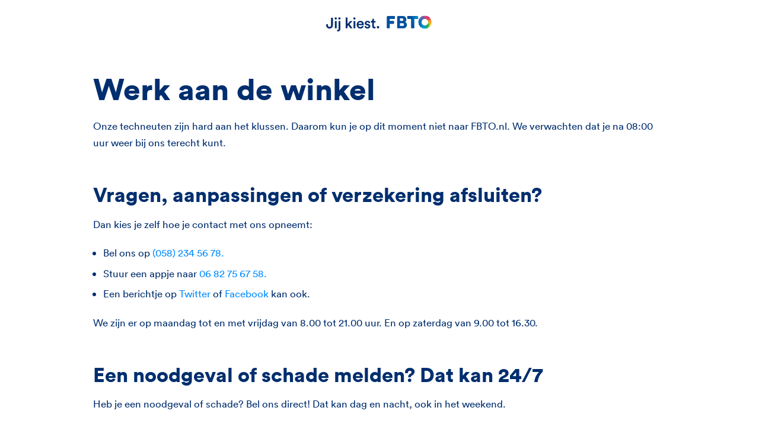

--- FILE ---
content_type: text/html
request_url: https://www.fbto.nl/zorgverzekering/vergoeding/2023/tandzorg-tot-18-jaar
body_size: 4830
content:
<!DOCTYPE html>
<html xmlns="http://www.w3.org/1999/xhtml" lang="nl">

<head>
    <title>Onderhoud - FBTO</title>
    <meta charset="utf-8">
    <link rel="shortcut icon" type="assets/image/x-icon" href="assets/images/favicon.ico">
    <meta http-equiv="X-UA-Compatible" content="IE=edge,chrome=1">
    <meta name="viewport" content="width=device-width, initial-scale=1.0, viewport-fit=cover">
    <meta name="format-detection" content="telephone=yes">
    <meta name="robots" content="NOINDEX, NOFOLLOW" />
    <link rel="stylesheet" type="text/css" href="assets/css/maintenance.css">
</head>

<body class="page-maintenance">
    <header class="site-header">
        <a class="site-header__logo" href="#" aria-label="FBTO.nl Homepagina">
            <img src="assets/images/FBTO-logo-liggend-2019.svg" alt="FBTO.nl" aria-hidden="true">
        </a>
    </header>
    <main role="main">
        <section class="strip-section strip-section--pageheader strip-section--compact container--fluid">
            <div class="row">
                <div class="col-xs-12 col-md-offset-1 col-md-10">
                    <div class="editor-content-block">
                        <div class="cms-content-wrapper">
                            <h1>Werk aan de winkel</h1>
                            <p>Onze techneuten zijn hard aan het klussen. Daarom kun je op dit moment niet naar FBTO.nl. We verwachten dat je na 08:00 uur weer bij ons terecht kunt.</p>
                            <h2>Vragen, aanpassingen of verzekering afsluiten?</h2>
                            <p>Dan kies je zelf hoe je contact met ons opneemt:</p>
                            <ul>
                                <li>Bel ons op <a href="tel:0582345678">(058) 234 56 78.</a></li>
                                <li>Stuur een appje naar <a href="https://wa.me/31682756758">06 82 75 67 58.</a></li>
                                <li>Een berichtje op <a href="https://twitter.com/fbto">Twitter</a> of <a href="https://www.facebook.com/FBTO">Facebook</a> kan ook.</li>
                            </ul>
                            <p>We zijn er op maandag tot en met vrijdag van 8.00 tot 21.00 uur. En op zaterdag van 9.00 tot 16.30.</p>
                            <h2>Een noodgeval of schade melden? Dat kan 24/7</h2>
                            <p>Heb je een noodgeval of schade? Bel ons direct! Dat kan dag en nacht, ook in het weekend.</p>
                            <ul>
                                <li>Bel voor <strong>noodgevallen</strong> de FBTO Alarmcentrale: <a href="tel:+31582345650">+31 58 234 56 50</a></li>
                                <li>App je <strong>schade</strong> naar: <a href="tel:+31682560397 ">06 82 56 03 97</a> of bel om schade te melden naar: <a href="tel:+31582345600">+31 58 234 56 00</a></li>
                            </ul>
                        </div>
                    </div>
                </div>
            </div>
        </section>
    </main>
    <footer role="contentinfo">
        <div class="footer__section-wrapper">
            <div class="footer__section">
                <ul class="footer__navigation-list footer__navigation-list--socials">
                    <li class="navigation-list__item"><a href="https://www.facebook.com/FBTO" aria-label="Ga naar het FBTO profiel op facebook.com"><i aria-hidden="true" class="icon icon-rf-facebook"></i></a></li>
                    <li class="navigation-list__item"><a href="https://twitter.com/fbto" aria-label="Ga naar het FBTO profiel op twitter.com"><i aria-hidden="true" class="icon icon-rf-twitter"></i></a></li>
                    <li class="navigation-list__item"><a href="https://www.youtube.com/user/jijkiestFBTO" aria-label="Ga naar het FBTO profiel op youtube.com"><i aria-hidden="true" class="icon icon-rf-youtube"></i></a></li>
                </ul>
            </div>
            <div class="footer__section">
                <ul class="footer__navigation-list footer__navigation-list--icons">
                    <li class="navigation-list__item">
                        <a href="https://www.thuiswinkel.org/leden/fbto/certificaat" target="_blank" aria-label="Ga naar het Thuiswinkelcertificaat van FBTO.nl">
                            <i aria-hidden="true" class="icon icon-rf-thuiswinkel"></i>
                        </a>
                    </li>
                    <li class="navigation-list__item">
                        <a href="https://www.wijzeringeldzaken.nl/verzekering/" target="_blank" aria-label="Ga naar Wijzer in Geldzaken.nl"><i aria-hidden="true" class="icon icon-rf-wijzer"></i></a>
                    </li>
                </ul>
                <ul class="footer__navigation-list">
                    <li class="navigation-list__item achmea-link">
                        <a href="https://www.achmea.nl" aria-label="Ga naar achmea.nl">FBTO is onderdeel van <i class="icon icon-rf-achmea" aria-hidden="true"></i></a>
                    </li>
                </ul>
            </div>
        </div>
    </footer>
</body>

</html>


--- FILE ---
content_type: text/css
request_url: https://www.fbto.nl/zorgverzekering/vergoeding/2023/assets/css/maintenance.css
body_size: 42727
content:
/* Circular Book */
@font-face {
  font-family: 'circular';
  src: url('../fonts/lineto-circular-book.woff2') format('woff2'), url('../fonts/lineto-circular-book.woff') format('woff');
  font-weight: 400;
  font-style: normal;
  font-display: swap;
}
/* Circular Book Italic */
@font-face {
  font-family: 'circular';
  src: url('../fonts/lineto-circular-bookitalic.woff2') format('woff2'), url('../fonts/lineto-circular-bookitalic.woff') format('woff');
  font-weight: 400;
  font-style: italic;
  font-display: swap;
}
/* Circular Medium */
@font-face {
  font-family: 'circular';
  src: url('../fonts/lineto-circular-medium.woff2') format('woff2'), url('../fonts/lineto-circular-medium.woff') format('woff');
  font-weight: 500;
  font-style: normal;
  font-display: swap;
}
/* Circular Medium Italic */
@font-face {
  font-family: 'circular';
  src: url('../fonts/lineto-circular-mediumitalic.woff2') format('woff2'), url('../fonts/lineto-circular-mediumitalic.woff') format('woff');
  font-weight: 500;
  font-style: italic;
  font-display: swap;
}
/* Circular Black */
@font-face {
  font-family: 'circular';
  src: url('../fonts/lineto-circular-black.woff2') format('woff2'), url('../fonts/lineto-circular-black.woff') format('woff');
  font-weight: 900;
  font-style: normal;
  font-display: swap;
}
@font-face {
  font-family: "fbto-icon-font";
  src: url('../fonts/fbto-icon-font.woff2?1557757689601') format('woff2'), url('../fonts/fbto-icon-font.woff?1557757689601') format('woff');
  font-weight: normal;
  font-style: normal;
}
.icon:before {
  display: inline-block;
  font-family: "fbto-icon-font";
  font-style: normal;
  font-weight: normal;
  line-height: 1;
  -webkit-font-smoothing: antialiased;
  -moz-osx-font-smoothing: grayscale;
}
.icon-arrow-down-circle:before {
  content: "\F001";
}
.icon-arrow-right-circle:before {
  content: "\F002";
}
.icon-cross-circle:before {
  content: "\F003";
}
.icon-plus-circle:before {
  content: "\F004";
}
.icon-minus-circle:before {
  content: "\F005";
}
.icon-check-circle:before {
  content: "\F006";
}
.icon-exclamation-circle:before {
  content: "\F007";
}
.icon-caravan:before {
  content: "\F008";
}
.icon-boat:before {
  content: "\F009";
}
.icon-check:before {
  content: "\F010";
}
.icon-arrow-left-circle:before {
  content: "\F011";
}
.icon-download-circle:before {
  content: "\F012";
}
.icon-arrow-down:before {
  content: "\F013";
}
.icon-arrow-up:before {
  content: "\F014";
}
.icon-arrow-left:before {
  content: "\F015";
}
.icon-arrow-right:before {
  content: "\F016";
}
.icon-calendar:before {
  content: "\F017";
}
.icon-exclamation:before {
  content: "\F018";
}
.icon-trash-circle:before {
  content: "\F019";
}
.icon-phone-circle:before {
  content: "\F020";
}
.icon-phone-circle-o:before {
  content: "\F021";
}
.icon-email-circle:before {
  content: "\F022";
}
.icon-email-circle-o:before {
  content: "\F023";
}
.icon-ambulance:before {
  content: "\F024";
}
.icon-car:before {
  content: "\F025";
}
.icon-motorbike:before {
  content: "\F026";
}
.icon-house:before {
  content: "\F027";
}
.icon-scale:before {
  content: "\F028";
}
.icon-man-falling:before {
  content: "\F029";
}
.icon-suitcase:before {
  content: "\F030";
}
.icon-chair:before {
  content: "\F031";
}
.icon-broken-window:before {
  content: "\F032";
}
.icon-trailer:before {
  content: "\F033";
}
.icon-candle:before {
  content: "\F034";
}
.icon-appletree:before {
  content: "\F035";
}
.icon-thumbs-up:before {
  content: "\F036";
}
.icon-star:before {
  content: "\F037";
}
.icon-print-circle:before {
  content: "\F038";
}
.icon-info-circle-o:before {
  content: "\F039";
}
.icon-car-circle-o:before {
  content: "\F040";
}
.icon-car-circle:before {
  content: "\F041";
}
.icon-caravan-circle-o:before {
  content: "\F042";
}
.icon-caravan-circle:before {
  content: "\F043";
}
.icon-transfer-circle-o:before {
  content: "\F044";
}
.icon-expand-circle:before {
  content: "\F045";
}
.icon-under-construction-circle:before {
  content: "\F046";
}
.icon-info-circle:before {
  content: "\F047";
}
.icon-facebook-messenger-circle:before {
  content: "\F048";
}
.icon-facebook-circle:before {
  content: "\F049";
}
.icon-whatsapp-circle:before {
  content: "\F050";
}
.icon-youtube-circle:before {
  content: "\F051";
}
.icon-twitter-circle:before {
  content: "\F052";
}
.icon-search:before {
  content: "\F053";
}
.icon-chat-circle:before {
  content: "\F054";
}
.icon-house-circle:before {
  content: "\F055";
}
.icon-clock-circle:before {
  content: "\F056";
}
.icon-mortar-circle-o:before {
  content: "\F057";
}
.icon-mortar-circle:before {
  content: "\F058";
}
.icon-medicine-kit-circle:before {
  content: "\F060";
}
.icon-medicine-kit-circle-o:before {
  content: "\F059";
}
.icon-heart-circle-o:before {
  content: "\F061";
}
.icon-heart-circle:before {
  content: "\F062";
}
.icon-woman-circle-o:before {
  content: "\F063";
}
.icon-woman-circle:before {
  content: "\F064";
}
.icon-family-circle-o:before {
  content: "\F065";
}
.icon-family-circle:before {
  content: "\F066";
}
.icon-person-slipping-circle-o:before {
  content: "\F067";
}
.icon-person-slipping-circle:before {
  content: "\F068";
}
.icon-muscle-circle-o:before {
  content: "\F069";
}
.icon-muscle-circle:before {
  content: "\F070";
}
.icon-tooth-circle-o:before {
  content: "\F071";
}
.icon-tooth-circle:before {
  content: "\F072";
}
.icon-tooth-broken-circle-o:before {
  content: "\F073";
}
.icon-tooth-broken-circle:before {
  content: "\F074";
}
.icon-scale-circle-o:before {
  content: "\F075";
}
.icon-scale-circle:before {
  content: "\F076";
}
.icon-foot-circle-o:before {
  content: "\F077";
}
.icon-foot-circle:before {
  content: "\F078";
}
.icon-broken-arm-circle-o:before {
  content: "\F079";
}
.icon-broken-arm-circle:before {
  content: "\F080";
}
.icon-medicine-circle-o:before {
  content: "\F081";
}
.icon-medicine-circle:before {
  content: "\F082";
}
.icon-calendar-thin:before {
  content: "\F083";
}
.icon-stars:before {
  content: "\F084";
}
.icon-youtube:before {
  content: "\F085";
}
.icon-circle:before {
  content: "\F086";
}
.icon-circle-o:before {
  content: "\F087";
}
.icon-settings:before {
  content: "\F088";
}
.icon-timeline:before {
  content: "\F089";
}
.icon-squares:before {
  content: "\F090";
}
.icon-cog:before {
  content: "\F091";
}
.icon-calendar-circle:before {
  content: "\F092";
}
.icon-pinpoint-circle:before {
  content: "\F093";
}
.icon-message-circle:before {
  content: "\F094";
}
.icon-lightning-circle:before {
  content: "\F095";
}
.icon-warning-circle:before {
  content: "\F096";
}
.icon-calendar-circle-o:before {
  content: "\F097";
}
.icon-pinpoint-circle-o:before {
  content: "\F098";
}
.icon-message-circle-o:before {
  content: "\F099";
}
.icon-lightning-circle-o:before {
  content: "\F100";
}
.icon-warning-circle-o:before {
  content: "\F101";
}
.icon-pinpoint:before {
  content: "\F102";
}
.icon-message:before {
  content: "\F103";
}
.icon-lightning:before {
  content: "\F104";
}
.icon-warning:before {
  content: "\F105";
}
.icon-euro-pay:before {
  content: "\F106";
}
.icon-loudspeaker:before {
  content: "\F107";
}
.icon-conversation-cloud:before {
  content: "\F108";
}
.icon-piggybank:before {
  content: "\F109";
}
.icon-exit-sign:before {
  content: "\F110";
}
.icon-download-circle-open:before {
  content: "\F111";
}
.icon-arrow-up-circle:before {
  content: "\F112";
}
.icon-open-lock:before {
  content: "\F113";
}
.icon-readspeaker-circle-o:before {
  content: "\F114";
}
.icon-google-plus-circle:before {
  content: "\F115";
}
.icon-surfly-circle:before {
  content: "\F116";
}
.icon-phone:before {
  content: "\F117";
}
.icon-headset:before {
  content: "\F118";
}
.icon-transfer-circle:before {
  content: "\F119";
}
.icon-document-circle:before {
  content: "\F120";
}
.icon-minimize:before {
  content: "\F121";
}
.icon-document:before {
  content: "\F122";
}
.icon-cross:before {
  content: "\F123";
}
.icon-rf-play:before {
  content: "\F124";
}
.icon-rf-arrow-right:before {
  content: "\F125";
}
.icon-rf-facebook:before {
  content: "\F126";
}
.icon-rf-twitter:before {
  content: "\F127";
}
.icon-rf-youtube:before {
  content: "\F128";
}
.icon-rf-times:before {
  content: "\F129";
}
.icon-rf-plus:before {
  content: "\F130";
}
.icon-rf-menu:before {
  content: "\F131";
}
.icon-rf-profile:before {
  content: "\F132";
}
.icon-rf-chevron-down:before {
  content: "\F133";
}
.icon-rf-chevron-up:before {
  content: "\F134";
}
.icon-rf-chevron-left:before {
  content: "\F135";
}
.icon-rf-chevron-right:before {
  content: "\F136";
}
.icon-rf-download:before {
  content: "\F137";
}
.icon-rf-upload:before {
  content: "\F138";
}
.icon-rf-question:before {
  content: "\F139";
}
.icon-rf-chat:before {
  content: "\F140";
}
.icon-rf-search:before {
  content: "\F141";
}
.icon-rf-arrow-down:before {
  content: "\F142";
}
.icon-rf-achmea:before {
  content: "\F143";
}
.icon-rf-time:before {
  content: "\F144";
}
.icon-rf-kkv:before {
  content: "\F145";
}
.icon-rf-wijzer:before {
  content: "\F146";
}
.icon-rf-thuiswinkel:before {
  content: "\F147";
}
.icon-surfly:before {
  content: "\F148";
}
.icon-rf-check:before {
  content: "\F149";
}
.icon-link-circle:before {
  content: "\F150";
}
.icon-rf-messenger-circle:before {
  content: "\F151";
}
.icon-rf-whatsapp-circle:before {
  content: "\F152";
}
.icon-rf-phone-circle:before {
  content: "\F153";
}
.icon-rf-chat-circle:before {
  content: "\F154";
}
.icon-rf-twitter-circle:before {
  content: "\F155";
}
/*! normalize.css v8.0.1 | MIT License | github.com/necolas/normalize.css */
/* Document
   ========================================================================== */
/**
 * 1. Correct the line height in all browsers.
 * 2. Prevent adjustments of font size after orientation changes in iOS.
 */
html {
  line-height: 1.15;
  /* 1 */
  -webkit-text-size-adjust: 100%;
  /* 2 */
}
/* Sections
   ========================================================================== */
body {
  margin: 0;
}
main {
  display: block;
}
/**
 * Correct the font size and margin on `h1` elements within `section` and
 * `article` contexts in Chrome, Firefox, and Safari.
 */
h1 {
  font-size: 2em;
  margin: 0.67em 0;
}
/* Grouping content
   ========================================================================== */
/**
 * 1. Add the correct box sizing in Firefox.
 * 2. Show the overflow in Edge and IE.
 */
hr {
  box-sizing: content-box;
  /* 1 */
  height: 0;
  /* 1 */
  overflow: visible;
  /* 2 */
}
/**
 * 1. Correct the inheritance and scaling of font size in all browsers.
 * 2. Correct the odd `em` font sizing in all browsers.
 */
pre {
  font-family: monospace, monospace;
  /* 1 */
  font-size: 1em;
  /* 2 */
}
/* Text-level semantics
   ========================================================================== */
a {
  background-color: transparent;
}
/**
 * 1. Remove the bottom border in Chrome 57-
 * 2. Add the correct text decoration in Chrome, Edge, IE, Opera, and Safari.
 */
abbr[title] {
  border-bottom: none;
  /* 1 */
  text-decoration: underline;
  /* 2 */
  text-decoration: underline dotted;
  /* 2 */
}
b,
strong {
  font-weight: 900;
}
/**
 * 1. Correct the inheritance and scaling of font size in all browsers.
 * 2. Correct the odd `em` font sizing in all browsers.
 */
code,
kbd,
samp {
  font-family: monospace, monospace;
  /* 1 */
  font-size: 1em;
  /* 2 */
}
small {
  font-size: 80%;
}
/**
 * Prevent `sub` and `sup` elements from affecting the line height in
 * all browsers.
 */
sub,
sup {
  font-size: 75%;
  line-height: 0;
  position: relative;
  vertical-align: baseline;
}
sub {
  bottom: -0.25em;
}
sup {
  top: -0.5em;
}
/* Embedded content
   ========================================================================== */
img {
  border-style: none;
}
/* Forms
   ========================================================================== */
/**
 * 1. Change the font styles in all browsers.
 * 2. Remove the margin in Firefox and Safari.
 */
button,
input,
optgroup,
select,
textarea {
  font-family: inherit;
  /* 1 */
  font-size: 100%;
  /* 1 */
  line-height: 1.15;
  /* 1 */
  margin: 0;
  /* 2 */
}
/**
 * Show the overflow in IE.
 * 1. Show the overflow in Edge.
 */
button,
input {
  /* 1 */
  overflow: visible;
}
/**
 * Remove the inheritance of text transform in Edge, Firefox, and IE.
 * 1. Remove the inheritance of text transform in Firefox.
 */
button,
select {
  /* 1 */
  text-transform: none;
}
button,
[type="button"],
[type="reset"],
[type="submit"] {
  -webkit-appearance: button;
}
button::-moz-focus-inner,
[type="button"]::-moz-focus-inner,
[type="reset"]::-moz-focus-inner,
[type="submit"]::-moz-focus-inner {
  border-style: none;
  padding: 0;
}
button:-moz-focusring,
[type="button"]:-moz-focusring,
[type="reset"]:-moz-focusring,
[type="submit"]:-moz-focusring {
  outline: 1px dotted ButtonText;
}
fieldset {
  padding: 0.35em 0.75em 0.625em;
}
/**
 * 1. Correct the text wrapping in Edge and IE.
 * 2. Correct the color inheritance from `fieldset` elements in IE.
 * 3. Remove the padding so developers are not caught out when they zero out
 *    `fieldset` elements in all browsers.
 */
legend {
  box-sizing: border-box;
  /* 1 */
  color: inherit;
  /* 2 */
  display: table;
  /* 1 */
  max-width: 100%;
  /* 1 */
  padding: 0;
  /* 3 */
  white-space: normal;
  /* 1 */
}
progress {
  vertical-align: baseline;
}
textarea {
  overflow: auto;
}
[type="checkbox"],
[type="radio"] {
  box-sizing: border-box;
  /* 1 */
  padding: 0;
  /* 2 */
}
[type="number"]::-webkit-inner-spin-button,
[type="number"]::-webkit-outer-spin-button {
  height: auto;
}
[type="search"] {
  -webkit-appearance: textfield;
  /* 1 */
  outline-offset: -2px;
  /* 2 */
}
[type="search"]::-webkit-search-decoration {
  -webkit-appearance: none;
}
::-webkit-file-upload-button {
  -webkit-appearance: button;
  /* 1 */
  font: inherit;
  /* 2 */
}
/* Interactive
   ========================================================================== */
details {
  display: block;
}
summary {
  display: list-item;
}
/* Misc
   ========================================================================== */
template {
  display: none;
}
[hidden] {
  display: none;
}
html {
  font-size: 62.5%;
  box-sizing: border-box;
}
*,
*:before,
*:after {
  box-sizing: inherit;
}
body {
  font-size: calc((1.6rem + (1.8 - 1.6) * (100vw - 36rem) / (192 - 36)) / 1 * 1);
  font-family: 'circular', Helvetica Neue, Arial, sans-serif;
  font-weight: 400;
  color: #002E6E;
  line-height: calc((2.4rem + (3.2 - 2.4) * (100vw - 36rem) / (192 - 36)) / 1 * 1);
  -webkit-font-smoothing: antialiased;
}
@media all and (-ms-high-contrast: none), (-ms-high-contrast: active) {
  body {
    line-height: 3.2rem;
  }
}
::selection {
  background-color: #038CFF;
  color: #FFF;
}
main {
  padding-top: calc((2.4rem + (3.2 - 2.4) * (100vw - 36rem) / (192 - 36)) / 1 * 3.5);
  transition: transform 0.3s cubic-bezier(0.5, 0, 0.5, 1);
}
@media (min-width: 36em) {
  main {
    padding-top: calc((2.4rem + (3.2 - 2.4) * (100vw - 36rem) / (192 - 36)) / 1 * 4);
  }
}
main.layout-has-sidebar {
  padding-top: calc((2.4rem + (3.2 - 2.4) * (100vw - 36rem) / (192 - 36)) / 1 * 6);
}
@media (min-width: 62em) {
  main.layout-has-sidebar {
    padding-top: calc((2.4rem + (3.2 - 2.4) * (100vw - 36rem) / (192 - 36)) / 1 * 4);
  }
}
.container--fluid,
.container {
  margin-right: auto;
  margin-left: auto;
  max-width: calc(1136px + 10vw);
}
@media (min-width: 160em) {
  .container--fluid,
  .container {
    max-width: calc(1136px + 20vw);
  }
}
.container--fluid {
  padding-right: 1.6rem;
  padding-left: 1.6rem;
}
.container--fluid .container--fluid {
  padding: 0;
}
.row {
  box-sizing: border-box;
  display: flex;
  flex: 0 1 auto;
  flex-direction: row;
  flex-wrap: wrap;
  margin-right: -0.8rem;
  margin-left: -0.8rem;
}
.row.reverse {
  flex-direction: row-reverse;
}
.col.reverse {
  flex-direction: column-reverse;
}
.col-xs {
  flex: 0 0 auto;
  padding-right: 0.8rem;
  padding-left: 0.8rem;
}
.col-xs,
.col-sm,
.col-md,
.col-lg {
  flex-grow: 1;
  flex-basis: 0;
  max-width: 100%;
}
.col-xs-0,
.col-xs-offset-0 {
  flex: 0 0 auto;
  padding-right: 0.8rem;
  padding-left: 0.8rem;
}
.col-xs-0 {
  flex-basis: 0;
  max-width: 0;
}
.col-xs-offset-0 {
  margin-left: 0;
}
.col-xs-1,
.col-xs-offset-1 {
  flex: 0 0 auto;
  padding-right: 0.8rem;
  padding-left: 0.8rem;
}
.col-xs-1 {
  flex-basis: 8.33333333%;
  max-width: 8.33333333%;
}
.col-xs-offset-1 {
  margin-left: 8.33333333%;
}
.col-xs-2,
.col-xs-offset-2 {
  flex: 0 0 auto;
  padding-right: 0.8rem;
  padding-left: 0.8rem;
}
.col-xs-2 {
  flex-basis: 16.66666667%;
  max-width: 16.66666667%;
}
.col-xs-offset-2 {
  margin-left: 16.66666667%;
}
.col-xs-3,
.col-xs-offset-3 {
  flex: 0 0 auto;
  padding-right: 0.8rem;
  padding-left: 0.8rem;
}
.col-xs-3 {
  flex-basis: 25%;
  max-width: 25%;
}
.col-xs-offset-3 {
  margin-left: 25%;
}
.col-xs-4,
.col-xs-offset-4 {
  flex: 0 0 auto;
  padding-right: 0.8rem;
  padding-left: 0.8rem;
}
.col-xs-4 {
  flex-basis: 33.33333333%;
  max-width: 33.33333333%;
}
.col-xs-offset-4 {
  margin-left: 33.33333333%;
}
.col-xs-5,
.col-xs-offset-5 {
  flex: 0 0 auto;
  padding-right: 0.8rem;
  padding-left: 0.8rem;
}
.col-xs-5 {
  flex-basis: 41.66666667%;
  max-width: 41.66666667%;
}
.col-xs-offset-5 {
  margin-left: 41.66666667%;
}
.col-xs-6,
.col-xs-offset-6 {
  flex: 0 0 auto;
  padding-right: 0.8rem;
  padding-left: 0.8rem;
}
.col-xs-6 {
  flex-basis: 50%;
  max-width: 50%;
}
.col-xs-offset-6 {
  margin-left: 50%;
}
.col-xs-7,
.col-xs-offset-7 {
  flex: 0 0 auto;
  padding-right: 0.8rem;
  padding-left: 0.8rem;
}
.col-xs-7 {
  flex-basis: 58.33333333%;
  max-width: 58.33333333%;
}
.col-xs-offset-7 {
  margin-left: 58.33333333%;
}
.col-xs-8,
.col-xs-offset-8 {
  flex: 0 0 auto;
  padding-right: 0.8rem;
  padding-left: 0.8rem;
}
.col-xs-8 {
  flex-basis: 66.66666667%;
  max-width: 66.66666667%;
}
.col-xs-offset-8 {
  margin-left: 66.66666667%;
}
.col-xs-9,
.col-xs-offset-9 {
  flex: 0 0 auto;
  padding-right: 0.8rem;
  padding-left: 0.8rem;
}
.col-xs-9 {
  flex-basis: 75%;
  max-width: 75%;
}
.col-xs-offset-9 {
  margin-left: 75%;
}
.col-xs-10,
.col-xs-offset-10 {
  flex: 0 0 auto;
  padding-right: 0.8rem;
  padding-left: 0.8rem;
}
.col-xs-10 {
  flex-basis: 83.33333333%;
  max-width: 83.33333333%;
}
.col-xs-offset-10 {
  margin-left: 83.33333333%;
}
.col-xs-11,
.col-xs-offset-11 {
  flex: 0 0 auto;
  padding-right: 0.8rem;
  padding-left: 0.8rem;
}
.col-xs-11 {
  flex-basis: 91.66666667%;
  max-width: 91.66666667%;
}
.col-xs-offset-11 {
  margin-left: 91.66666667%;
}
.col-xs-12,
.col-xs-offset-12 {
  flex: 0 0 auto;
  padding-right: 0.8rem;
  padding-left: 0.8rem;
}
.col-xs-12 {
  flex-basis: 100%;
  max-width: 100%;
}
.col-xs-offset-12 {
  margin-left: 100%;
}
@media (min-width: 36em) {
  .col-sm {
    flex: 0 0 auto;
    padding-right: 0.8rem;
    padding-left: 0.8rem;
  }
  .col-sm-0,
  .col-sm-offset-0 {
    flex: 0 0 auto;
    padding-right: 0.8rem;
    padding-left: 0.8rem;
  }
  .col-sm-0 {
    flex-basis: 0;
    max-width: 0;
  }
  .col-sm-offset-0 {
    margin-left: 0;
  }
  .col-sm-1,
  .col-sm-offset-1 {
    flex: 0 0 auto;
    padding-right: 0.8rem;
    padding-left: 0.8rem;
  }
  .col-sm-1 {
    flex-basis: 8.33333333%;
    max-width: 8.33333333%;
  }
  .col-sm-offset-1 {
    margin-left: 8.33333333%;
  }
  .col-sm-2,
  .col-sm-offset-2 {
    flex: 0 0 auto;
    padding-right: 0.8rem;
    padding-left: 0.8rem;
  }
  .col-sm-2 {
    flex-basis: 16.66666667%;
    max-width: 16.66666667%;
  }
  .col-sm-offset-2 {
    margin-left: 16.66666667%;
  }
  .col-sm-3,
  .col-sm-offset-3 {
    flex: 0 0 auto;
    padding-right: 0.8rem;
    padding-left: 0.8rem;
  }
  .col-sm-3 {
    flex-basis: 25%;
    max-width: 25%;
  }
  .col-sm-offset-3 {
    margin-left: 25%;
  }
  .col-sm-4,
  .col-sm-offset-4 {
    flex: 0 0 auto;
    padding-right: 0.8rem;
    padding-left: 0.8rem;
  }
  .col-sm-4 {
    flex-basis: 33.33333333%;
    max-width: 33.33333333%;
  }
  .col-sm-offset-4 {
    margin-left: 33.33333333%;
  }
  .col-sm-5,
  .col-sm-offset-5 {
    flex: 0 0 auto;
    padding-right: 0.8rem;
    padding-left: 0.8rem;
  }
  .col-sm-5 {
    flex-basis: 41.66666667%;
    max-width: 41.66666667%;
  }
  .col-sm-offset-5 {
    margin-left: 41.66666667%;
  }
  .col-sm-6,
  .col-sm-offset-6 {
    flex: 0 0 auto;
    padding-right: 0.8rem;
    padding-left: 0.8rem;
  }
  .col-sm-6 {
    flex-basis: 50%;
    max-width: 50%;
  }
  .col-sm-offset-6 {
    margin-left: 50%;
  }
  .col-sm-7,
  .col-sm-offset-7 {
    flex: 0 0 auto;
    padding-right: 0.8rem;
    padding-left: 0.8rem;
  }
  .col-sm-7 {
    flex-basis: 58.33333333%;
    max-width: 58.33333333%;
  }
  .col-sm-offset-7 {
    margin-left: 58.33333333%;
  }
  .col-sm-8,
  .col-sm-offset-8 {
    flex: 0 0 auto;
    padding-right: 0.8rem;
    padding-left: 0.8rem;
  }
  .col-sm-8 {
    flex-basis: 66.66666667%;
    max-width: 66.66666667%;
  }
  .col-sm-offset-8 {
    margin-left: 66.66666667%;
  }
  .col-sm-9,
  .col-sm-offset-9 {
    flex: 0 0 auto;
    padding-right: 0.8rem;
    padding-left: 0.8rem;
  }
  .col-sm-9 {
    flex-basis: 75%;
    max-width: 75%;
  }
  .col-sm-offset-9 {
    margin-left: 75%;
  }
  .col-sm-10,
  .col-sm-offset-10 {
    flex: 0 0 auto;
    padding-right: 0.8rem;
    padding-left: 0.8rem;
  }
  .col-sm-10 {
    flex-basis: 83.33333333%;
    max-width: 83.33333333%;
  }
  .col-sm-offset-10 {
    margin-left: 83.33333333%;
  }
  .col-sm-11,
  .col-sm-offset-11 {
    flex: 0 0 auto;
    padding-right: 0.8rem;
    padding-left: 0.8rem;
  }
  .col-sm-11 {
    flex-basis: 91.66666667%;
    max-width: 91.66666667%;
  }
  .col-sm-offset-11 {
    margin-left: 91.66666667%;
  }
  .col-sm-12,
  .col-sm-offset-12 {
    flex: 0 0 auto;
    padding-right: 0.8rem;
    padding-left: 0.8rem;
  }
  .col-sm-12 {
    flex-basis: 100%;
    max-width: 100%;
  }
  .col-sm-offset-12 {
    margin-left: 100%;
  }
}
@media (min-width: 48em) {
  .col-md {
    flex: 0 0 auto;
    padding-right: 0.8rem;
    padding-left: 0.8rem;
  }
  .col-md-0,
  .col-md-offset-0 {
    flex: 0 0 auto;
    padding-right: 0.8rem;
    padding-left: 0.8rem;
  }
  .col-md-0 {
    flex-basis: 0;
    max-width: 0;
  }
  .col-md-offset-0 {
    margin-left: 0;
  }
  .col-md-1,
  .col-md-offset-1 {
    flex: 0 0 auto;
    padding-right: 0.8rem;
    padding-left: 0.8rem;
  }
  .col-md-1 {
    flex-basis: 8.33333333%;
    max-width: 8.33333333%;
  }
  .col-md-offset-1 {
    margin-left: 8.33333333%;
  }
  .col-md-2,
  .col-md-offset-2 {
    flex: 0 0 auto;
    padding-right: 0.8rem;
    padding-left: 0.8rem;
  }
  .col-md-2 {
    flex-basis: 16.66666667%;
    max-width: 16.66666667%;
  }
  .col-md-offset-2 {
    margin-left: 16.66666667%;
  }
  .col-md-3,
  .col-md-offset-3 {
    flex: 0 0 auto;
    padding-right: 0.8rem;
    padding-left: 0.8rem;
  }
  .col-md-3 {
    flex-basis: 25%;
    max-width: 25%;
  }
  .col-md-offset-3 {
    margin-left: 25%;
  }
  .col-md-4,
  .col-md-offset-4 {
    flex: 0 0 auto;
    padding-right: 0.8rem;
    padding-left: 0.8rem;
  }
  .col-md-4 {
    flex-basis: 33.33333333%;
    max-width: 33.33333333%;
  }
  .col-md-offset-4 {
    margin-left: 33.33333333%;
  }
  .col-md-5,
  .col-md-offset-5 {
    flex: 0 0 auto;
    padding-right: 0.8rem;
    padding-left: 0.8rem;
  }
  .col-md-5 {
    flex-basis: 41.66666667%;
    max-width: 41.66666667%;
  }
  .col-md-offset-5 {
    margin-left: 41.66666667%;
  }
  .col-md-6,
  .col-md-offset-6 {
    flex: 0 0 auto;
    padding-right: 0.8rem;
    padding-left: 0.8rem;
  }
  .col-md-6 {
    flex-basis: 50%;
    max-width: 50%;
  }
  .col-md-offset-6 {
    margin-left: 50%;
  }
  .col-md-7,
  .col-md-offset-7 {
    flex: 0 0 auto;
    padding-right: 0.8rem;
    padding-left: 0.8rem;
  }
  .col-md-7 {
    flex-basis: 58.33333333%;
    max-width: 58.33333333%;
  }
  .col-md-offset-7 {
    margin-left: 58.33333333%;
  }
  .col-md-8,
  .col-md-offset-8 {
    flex: 0 0 auto;
    padding-right: 0.8rem;
    padding-left: 0.8rem;
  }
  .col-md-8 {
    flex-basis: 66.66666667%;
    max-width: 66.66666667%;
  }
  .col-md-offset-8 {
    margin-left: 66.66666667%;
  }
  .col-md-9,
  .col-md-offset-9 {
    flex: 0 0 auto;
    padding-right: 0.8rem;
    padding-left: 0.8rem;
  }
  .col-md-9 {
    flex-basis: 75%;
    max-width: 75%;
  }
  .col-md-offset-9 {
    margin-left: 75%;
  }
  .col-md-10,
  .col-md-offset-10 {
    flex: 0 0 auto;
    padding-right: 0.8rem;
    padding-left: 0.8rem;
  }
  .col-md-10 {
    flex-basis: 83.33333333%;
    max-width: 83.33333333%;
  }
  .col-md-offset-10 {
    margin-left: 83.33333333%;
  }
  .col-md-11,
  .col-md-offset-11 {
    flex: 0 0 auto;
    padding-right: 0.8rem;
    padding-left: 0.8rem;
  }
  .col-md-11 {
    flex-basis: 91.66666667%;
    max-width: 91.66666667%;
  }
  .col-md-offset-11 {
    margin-left: 91.66666667%;
  }
  .col-md-12,
  .col-md-offset-12 {
    flex: 0 0 auto;
    padding-right: 0.8rem;
    padding-left: 0.8rem;
  }
  .col-md-12 {
    flex-basis: 100%;
    max-width: 100%;
  }
  .col-md-offset-12 {
    margin-left: 100%;
  }
}
@media (min-width: 62em) {
  .col-lg {
    flex: 0 0 auto;
    padding-right: 0.8rem;
    padding-left: 0.8rem;
  }
  .col-lg-0,
  .col-lg-offset-0 {
    flex: 0 0 auto;
    padding-right: 0.8rem;
    padding-left: 0.8rem;
  }
  .col-lg-0 {
    flex-basis: 0;
    max-width: 0;
  }
  .col-lg-offset-0 {
    margin-left: 0;
  }
  .col-lg-1,
  .col-lg-offset-1 {
    flex: 0 0 auto;
    padding-right: 0.8rem;
    padding-left: 0.8rem;
  }
  .col-lg-1 {
    flex-basis: 8.33333333%;
    max-width: 8.33333333%;
  }
  .col-lg-offset-1 {
    margin-left: 8.33333333%;
  }
  .col-lg-2,
  .col-lg-offset-2 {
    flex: 0 0 auto;
    padding-right: 0.8rem;
    padding-left: 0.8rem;
  }
  .col-lg-2 {
    flex-basis: 16.66666667%;
    max-width: 16.66666667%;
  }
  .col-lg-offset-2 {
    margin-left: 16.66666667%;
  }
  .col-lg-3,
  .col-lg-offset-3 {
    flex: 0 0 auto;
    padding-right: 0.8rem;
    padding-left: 0.8rem;
  }
  .col-lg-3 {
    flex-basis: 25%;
    max-width: 25%;
  }
  .col-lg-offset-3 {
    margin-left: 25%;
  }
  .col-lg-4,
  .col-lg-offset-4 {
    flex: 0 0 auto;
    padding-right: 0.8rem;
    padding-left: 0.8rem;
  }
  .col-lg-4 {
    flex-basis: 33.33333333%;
    max-width: 33.33333333%;
  }
  .col-lg-offset-4 {
    margin-left: 33.33333333%;
  }
  .col-lg-5,
  .col-lg-offset-5 {
    flex: 0 0 auto;
    padding-right: 0.8rem;
    padding-left: 0.8rem;
  }
  .col-lg-5 {
    flex-basis: 41.66666667%;
    max-width: 41.66666667%;
  }
  .col-lg-offset-5 {
    margin-left: 41.66666667%;
  }
  .col-lg-6,
  .col-lg-offset-6 {
    flex: 0 0 auto;
    padding-right: 0.8rem;
    padding-left: 0.8rem;
  }
  .col-lg-6 {
    flex-basis: 50%;
    max-width: 50%;
  }
  .col-lg-offset-6 {
    margin-left: 50%;
  }
  .col-lg-7,
  .col-lg-offset-7 {
    flex: 0 0 auto;
    padding-right: 0.8rem;
    padding-left: 0.8rem;
  }
  .col-lg-7 {
    flex-basis: 58.33333333%;
    max-width: 58.33333333%;
  }
  .col-lg-offset-7 {
    margin-left: 58.33333333%;
  }
  .col-lg-8,
  .col-lg-offset-8 {
    flex: 0 0 auto;
    padding-right: 0.8rem;
    padding-left: 0.8rem;
  }
  .col-lg-8 {
    flex-basis: 66.66666667%;
    max-width: 66.66666667%;
  }
  .col-lg-offset-8 {
    margin-left: 66.66666667%;
  }
  .col-lg-9,
  .col-lg-offset-9 {
    flex: 0 0 auto;
    padding-right: 0.8rem;
    padding-left: 0.8rem;
  }
  .col-lg-9 {
    flex-basis: 75%;
    max-width: 75%;
  }
  .col-lg-offset-9 {
    margin-left: 75%;
  }
  .col-lg-10,
  .col-lg-offset-10 {
    flex: 0 0 auto;
    padding-right: 0.8rem;
    padding-left: 0.8rem;
  }
  .col-lg-10 {
    flex-basis: 83.33333333%;
    max-width: 83.33333333%;
  }
  .col-lg-offset-10 {
    margin-left: 83.33333333%;
  }
  .col-lg-11,
  .col-lg-offset-11 {
    flex: 0 0 auto;
    padding-right: 0.8rem;
    padding-left: 0.8rem;
  }
  .col-lg-11 {
    flex-basis: 91.66666667%;
    max-width: 91.66666667%;
  }
  .col-lg-offset-11 {
    margin-left: 91.66666667%;
  }
  .col-lg-12,
  .col-lg-offset-12 {
    flex: 0 0 auto;
    padding-right: 0.8rem;
    padding-left: 0.8rem;
  }
  .col-lg-12 {
    flex-basis: 100%;
    max-width: 100%;
  }
  .col-lg-offset-12 {
    margin-left: 100%;
  }
}
.start-xs,
.start-sm,
.start-md,
.start-lg {
  justify-content: flex-start;
  text-align: start;
}
.center-xs,
.center-sm,
.center-md,
.center-lg {
  justify-content: center;
  text-align: center;
}
.end-xs,
.end-sm,
.end-md,
.end-lg {
  justify-content: flex-end;
  text-align: end;
}
.top-xs,
.top-sm,
.top-md,
.top-lg {
  align-items: flex-start;
}
.middle-xs,
.middle-sm,
.middle-md,
.middle-lg {
  align-items: center;
}
.bottom-xs,
.bottom-sm,
.bottom-md,
.bottom-lg {
  align-items: flex-end;
}
.around-xs,
.around-sm,
.around-md,
.around-lg {
  justify-content: space-around;
}
.between-xs,
.between-sm,
.between-md,
.between-lg {
  justify-content: space-between;
}
.first-xs,
.first-sm,
.first-md,
.first-lg {
  order: -1;
}
.last-xs,
.last-sm,
.last-md,
.last-lg {
  order: 1;
}
.block-link {
  position: relative;
}
.block-link a,
.block-link abbr[title],
.block-link__link {
  position: relative;
  z-index: 30;
}
.block-link__overlay-link {
  top: 0;
  right: 0;
  bottom: 0;
  left: 0;
  background-color: rgba(0, 0, 0, 0);
  overflow: hidden;
  text-indent: 200%;
  white-space: nowrap;
}
a.block-link__overlay-link {
  position: absolute;
  z-index: 20;
  opacity: 0;
}
.has-background {
  position: relative;
}
.has-background::before {
  display: block;
  width: calc(100% + 1.6rem);
  position: absolute;
  height: 75%;
  left: -1.6rem;
  background-image: linear-gradient(135deg, #EFEEEB 0%, #F5F5F5 100%);
  z-index: -1;
  content: '';
}
@media (min-width: 36em) {
  .has-background::before {
    left: 0;
    width: calc(100% - 16.66666%);
  }
}
@media (min-width: 36em) {
  .has-background.has-background--right::before {
    left: 16.66666%;
    width: calc(100% - 16.66666%);
  }
}
.sr-only {
  position: absolute;
  width: 0.1rem;
  height: 0.1rem;
  padding: 0;
  margin: -0.1rem;
  border: 0;
  clip: rect(0, 0, 0, 0);
  white-space: nowrap;
  overflow: hidden;
}
.hide-for-mobile {
  display: none;
}
@media (min-width: 36em) {
  .hide-for-mobile {
    display: inline-block;
  }
}
.show-on-desktop {
  display: none;
}
@media (min-width: 62em) {
  .show-on-desktop {
    display: inline-block;
  }
}
.js-noscroll {
  position: fixed;
  top: 0;
  right: 0;
  bottom: 0;
  left: 0;
}
@media (min-width: 71.25em) {
  .js-noscroll {
    position: relative;
    top: auto;
    right: auto;
    bottom: auto;
    left: auto;
  }
}
.content-spacer {
  padding: calc((2.4rem + (3.2 - 2.4) * (100vw - 36rem) / (192 - 36)) / 1 * 1) calc((2.4rem + (3.2 - 2.4) * (100vw - 36rem) / (192 - 36)) / 1 * 1);
}
.icon-spacer {
  display: flex;
  align-items: center;
  flex: 0 0 auto;
  justify-content: center;
  height: calc((4.8rem + (6 - 4.8) * (100vw - 36rem) / (192 - 36)) / 1 * 1);
  margin-left: calc((2.4rem + (3.2 - 2.4) * (100vw - 36rem) / (192 - 36)) / 1 * 1);
  transition: transform 0.3s cubic-bezier(0.5, 0, 0.5, 1);
  width: calc((4.8rem + (6 - 4.8) * (100vw - 36rem) / (192 - 36)) / 1 * 1);
}
.wordhighlight--positive {
  color: #3FC560;
}
.has-text-decoration {
  position: relative;
  display: inline-flex;
  align-items: center;
  vertical-align: top;
  overflow: hidden;
}
.has-text-decoration::after {
  position: absolute;
  left: 0;
  bottom: 0.2rem;
  height: 0.1rem;
  width: 100%;
  border-radius: 0.2rem;
  background-color: #038CFF;
  transition: transform 0.3s cubic-bezier(0.5, 0, 0.5, 1);
  transform: translateX(-100%);
  content: '';
  z-index: -1;
}
.has-text-decoration:hover::after {
  transform: translateX(0);
}
.will-foldout {
  visibility: hidden;
  max-height: 0;
  opacity: 0;
  overflow: hidden;
  transition: max-height 0.3s cubic-bezier(0, 1, 0, 1), opacity 0.3s ease-in-out;
}
.foldout-open {
  visibility: visible;
  max-height: 100rem;
  opacity: 1;
  transition: max-height 0.3s cubic-bezier(0, 1, 0, 1), opacity 0.3s ease-in-out;
}
h1,
h2,
h3,
h4,
h5,
h6 {
  font-weight: normal;
  font-family: 'circular', Helvetica Neue, Arial, sans-serif;
  font-weight: 900;
  margin-top: 0;
}
h1 {
  margin-bottom: calc((1.2rem + (2 - 1.2) * (100vw - 36rem) / (192 - 36)) / 1 * 1);
  font-size: calc((3.2rem + (6.4 - 3.2) * (100vw - 36rem) / (192 - 36)) / 1 * 1);
  line-height: 1.25;
}
h2 {
  margin-bottom: calc((1.2rem + (1.6 - 1.2) * (100vw - 36rem) / (192 - 36)) / 1 * 1);
  font-size: calc((2.8rem + (3.8 - 2.8) * (100vw - 36rem) / (192 - 36)) / 1 * 1);
  line-height: calc((3.6rem + (4.8 - 3.6) * (100vw - 36rem) / (192 - 36)) / 1 * 1);
}
@media all and (-ms-high-contrast: none), (-ms-high-contrast: active) {
  h2 {
    line-height: 4.8rem;
  }
}
h3 {
  margin-bottom: calc((0.8rem + (1.2 - 0.8) * (100vw - 36rem) / (192 - 36)) / 1 * 1);
  font-size: calc((2.4rem + (3 - 2.4) * (100vw - 36rem) / (192 - 36)) / 1 * 1);
  font-weight: 500;
  line-height: calc((3.2rem + (3.6 - 3.2) * (100vw - 36rem) / (192 - 36)) / 1 * 1);
}
@media all and (-ms-high-contrast: none), (-ms-high-contrast: active) {
  h3 {
    line-height: 3.6rem;
  }
}
a {
  color: #038CFF;
  text-decoration: none;
}
.cms-content-wrapper li a,
p a {
  position: relative;
  display: inline-flex;
  align-items: center;
  vertical-align: top;
  overflow: hidden;
}
.cms-content-wrapper li a::after,
p a::after {
  position: absolute;
  left: 0;
  bottom: 0.2rem;
  height: 0.1rem;
  width: 100%;
  border-radius: 0.2rem;
  background-color: #038CFF;
  transition: transform 0.3s cubic-bezier(0.5, 0, 0.5, 1);
  transform: translateX(-100%);
  content: '';
  z-index: -1;
}
.cms-content-wrapper li a:hover::after,
p a:hover::after {
  transform: translateX(0);
}
p {
  margin-top: 0;
  margin-bottom: calc((1.6rem + (2.4 - 1.6) * (100vw - 36rem) / (192 - 36)) / 1 * 1);
}
p:last-of-type + .btn {
  margin-top: calc((1.6rem + (2.4 - 1.6) * (100vw - 36rem) / (192 - 36)) / 1 * 1);
}
.cms-content-wrapper > *:last-child {
  margin-bottom: 0;
}
.cms-content-wrapper ul,
.cms-content-wrapper ol {
  padding-left: 0;
  margin-top: 0;
  margin-left: 1em;
  list-style-position: outside;
}
.cms-content-wrapper ul li:not(:last-child),
.cms-content-wrapper ol li:not(:last-child) {
  margin-bottom: calc((0.4rem + (0.8 - 0.4) * (100vw - 36rem) / (192 - 36)) / 1 * 1);
}
.cms-content-wrapper .has-checkmark-list,
.cms-content-wrapper .has-times-list {
  list-style-type: none;
  margin-left: 0;
}
.cms-content-wrapper .has-checkmark-list li,
.cms-content-wrapper .has-times-list li {
  position: relative;
  padding-left: calc((2.8rem + (3.2 - 2.8) * (100vw - 36rem) / (192 - 36)) / 1 * 1);
}
.cms-content-wrapper .has-checkmark-list li:before,
.cms-content-wrapper .has-times-list li:before {
  position: absolute;
  display: block;
  left: 0rem;
  top: 0rem;
  font-family: 'fbto-icon-font';
  font-size: calc((1.6rem + (1.8 - 1.6) * (100vw - 36rem) / (192 - 36)) / 1 * 1);
}
.cms-content-wrapper .has-checkmark-list li:before {
  color: #3FC560;
  content: "\F149";
}
.cms-content-wrapper .has-times-list li:before {
  color: #FF5550;
  content: "\F129";
}
.editor-content-block {
  padding: 0 calc((2.4rem + (3.2 - 2.4) * (100vw - 36rem) / (192 - 36)) / 1 * 1);
}
.editor-content-block:not(:last-child) {
  margin-bottom: calc((7.2rem + (12.8 - 7.2) * (100vw - 36rem) / (192 - 36)) / 2 * 1);
}
.editor-content-block + .button-block {
  margin-top: -1.6rem;
}
.editor-content-block .cms-content-wrapper > *:last-child {
  margin-bottom: 0;
}
.editor-content-block .cms-content-wrapper h2 {
  margin-top: calc((7.2rem + (12.8 - 7.2) * (100vw - 36rem) / (192 - 36)) / 2 * 1);
}
.editor-content-block .cms-content-wrapper h3 {
  margin-top: calc((2.4rem + (3.2 - 2.4) * (100vw - 36rem) / (192 - 36)) / 1 * 1);
}
.editor-content-block .cms-content-wrapper ol,
.editor-content-block .cms-content-wrapper ul {
  margin-bottom: calc((1.6rem + (2.4 - 1.6) * (100vw - 36rem) / (192 - 36)) / 1 * 1);
}
.editor-content-block .cms-content-wrapper ol ol,
.editor-content-block .cms-content-wrapper ul ol,
.editor-content-block .cms-content-wrapper ol ul,
.editor-content-block .cms-content-wrapper ul ul {
  margin-bottom: 0;
}
.editor-content-block .cms-content-wrapper ol ol {
  list-style-type: lower-alpha;
}
.strip-section {
  margin-bottom: calc((7.2rem + (10.4 - 7.2) * (100vw - 36rem) / (192 - 36)) / 1 * 1);
}
footer {
  background: #002E6E;
  padding: 0 calc((2.4rem + (3.2 - 2.4) * (100vw - 36rem) / (192 - 36)) / 2 * 1);
}
.footer__section-wrapper {
  display: flex;
  flex-direction: column;
}
.footer__section {
  display: flex;
  flex-direction: column;
}
@media (min-width: 36em) {
  .footer__section {
    flex-direction: row;
    justify-content: space-between;
  }
  .footer__section:not(:last-child) {
    border-bottom: 0.1rem solid rgba(255, 255, 255, 0.1);
  }
}
@media (min-width: 36em) {
  .footer__section nav {
    width: 60%;
  }
}
@media (min-width: 62em) {
  .footer__section nav {
    width: 100%;
  }
}
.footer__navigation-list {
  display: flex;
  flex: 0 0 auto;
  flex-wrap: wrap;
  justify-content: center;
  margin: 0;
  padding: calc((2.4rem + (3.2 - 2.4) * (100vw - 36rem) / (192 - 36)) / 2 * 1) 0;
  border-bottom: 0.1rem solid rgba(255, 255, 255, 0.1);
  list-style: none;
}
@media (min-width: 36em) {
  .footer__navigation-list {
    justify-content: flex-start;
    border-bottom: 0;
  }
}
@media (min-width: 36em) {
  .footer__navigation-list--socials {
    order: 1;
    margin-top: 0.4rem;
  }
}
.footer__navigation-list--icons {
  flex-direction: row;
  border-bottom: 0;
  padding-bottom: 0;
}
.footer__navigation-list--icons .navigation-list__item a {
  font-size: calc((1.4rem + (1.6 - 1.4) * (100vw - 36rem) / (192 - 36)) / 1 * 1);
  color: #FFF;
}
.footer__navigation-list--icons .navigation-list__item a.achmea-link {
  color: rgba(255, 255, 255, 0.5);
}
.footer__navigation-list--icons .navigation-list__item a .icon {
  font-size: calc((3.2rem + (3.6 - 3.2) * (100vw - 36rem) / (192 - 36)) / 1 * 1);
}
@media (min-width: 36em) {
  .footer__navigation-list--icons {
    padding: calc((2.4rem + (3.2 - 2.4) * (100vw - 36rem) / (192 - 36)) / 2 * 1) 0;
  }
}
.navigation-list__item {
  display: flex;
  align-items: center;
  flex: 0 0 auto;
  margin: 0 calc((1.6rem + (2.4 - 1.6) * (100vw - 36rem) / (192 - 36)) / 1 * 1);
}
@media (min-width: 36em) {
  .navigation-list__item {
    margin: 0 calc((1.6rem + (2.4 - 1.6) * (100vw - 36rem) / (192 - 36)) / 1 * 1) 0 0;
  }
}
.navigation-list__item:first-child {
  margin-left: 0;
}
.navigation-list__item:last-child {
  margin-right: 0;
}
.navigation-list__item a {
  display: block;
  font-size: calc((1.4rem + (1.6 - 1.4) * (100vw - 36rem) / (192 - 36)) / 1 * 1);
  color: #FFF;
}
.navigation-list__item a.achmea-link {
  color: rgba(255, 255, 255, 0.5);
}
.navigation-list__item .icon {
  display: flex;
  font-size: calc((1.8rem + (2.4 - 1.8) * (100vw - 36rem) / (192 - 36)) / 1 * 1);
}
.navigation-list__item .icon.icon-surfly {
  opacity: 0.7;
}
.achmea-link {
  flex: 0 0 auto;
}
@media (min-width: 36em) {
  .achmea-link {
    align-self: flex-end;
  }
}
.achmea-link a {
  display: flex;
  font-size: calc((1.2rem + (1.4 - 1.2) * (100vw - 36rem) / (192 - 36)) / 1 * 1);
}
@media all and (-ms-high-contrast: none), (-ms-high-contrast: active) {
  .achmea-link a {
    align-items: center;
  }
}
@media (min-width: 36em) {
  .achmea-link a {
    justify-content: flex-start;
  }
}
.achmea-link a .icon {
  display: flex;
  align-items: center;
  justify-content: center;
  font-size: calc((4.8rem + (7.2 - 4.8) * (100vw - 36rem) / (192 - 36)) / 1 * 1);
  margin-left: 0.1rem;
  margin-top: -0.2rem;
  overflow: hidden;
}
@media all and (-ms-high-contrast: none), (-ms-high-contrast: active) {
  .achmea-link a .icon {
    height: 4rem;
  }
}
.achmea-link a .icon::before {
  line-height: 0;
  color: #FFF;
}
html,
body {
  height: 100%;
}
.page-maintenance {
  display: flex;
  flex-direction: column;
}
.page-maintenance .site-header {
  position: relative;
  display: flex;
  align-items: center;
  justify-content: center;
  padding: 2.4rem;
}
.page-maintenance .site-header__logo {
  width: 18rem;
}
.page-maintenance .site-header__logo img {
  display: block;
}
.page-maintenance main {
  flex: 1 0 auto;
  padding-top: calc((7.2rem + (12.8 - 7.2) * (100vw - 36rem) / (192 - 36)) / 2.5 * 1);
}
.page-maintenance footer {
  flex-shrink: 0;
}


--- FILE ---
content_type: image/svg+xml
request_url: https://www.fbto.nl/zorgverzekering/vergoeding/2023/assets/images/FBTO-logo-liggend-2019.svg
body_size: 178652
content:
<svg id="Layer_1" data-name="Layer 1" xmlns="http://www.w3.org/2000/svg" xmlns:xlink="http://www.w3.org/1999/xlink" viewBox="0 0 676.7 108.89"><defs><style>.cls-1{fill:none;}.cls-2{clip-path:url(#clip-path);}.cls-3{isolation:isolate;}.cls-4{fill:url(#radial-gradient);}.cls-5{fill:#002e6e;}</style><clipPath id="clip-path" transform="translate(0 0.06)"><path class="cls-1" d="M626.3,8.94a41.34,41.34,0,1,0,41.34,41.34A41.34,41.34,0,0,0,626.3,8.94Zm0,62.54a21.2,21.2,0,1,1,21.2-21.2A21.2,21.2,0,0,1,626.3,71.48Z"/></clipPath><radialGradient id="radial-gradient" cx="628.04" cy="88.21" r="241.36" gradientTransform="matrix(1, 0, 0, -1, -1.9, 110)" gradientUnits="userSpaceOnUse"><stop offset="0.23" stop-color="#0085ca"/><stop offset="0.36" stop-color="#00509e"/></radialGradient></defs><title>FBTO-logo-liggend-2019</title><g id="FBTO"><g class="cls-2"><image class="cls-3" width="420" height="420" transform="translate(575.9) scale(0.24)" xlink:href="[data-uri]"/></g><path class="cls-4" d="M557.44,89.18a1.92,1.92,0,0,0,1.91-1.91v-57h22.83a1.91,1.91,0,0,0,1.92-1.89V17.78a6.36,6.36,0,0,0-6.36-6.36H516a1.9,1.9,0,0,0-1.91,1.89h0V23.93a6.36,6.36,0,0,0,6.36,6.36h18.38v57a1.92,1.92,0,0,0,1.91,1.91Zm-45-21.51a21.51,21.51,0,0,1-21.51,21.51h-39.1a1.92,1.92,0,0,1-1.91-1.91h0V17.78a6.36,6.36,0,0,1,6.36-6.36h31a21.29,21.29,0,0,1,14,37.36,21.49,21.49,0,0,1,11.2,18.89Zm-44,6.38h17.25a8.7,8.7,0,0,0,0-17.39H468.51Zm0-31.67h13.78a7.92,7.92,0,0,0,0-15.84H468.51ZM384.17,87.27a1.92,1.92,0,0,0,1.93,1.91h15.6a1.92,1.92,0,0,0,1.91-1.91h0v-26h25.31a1.9,1.9,0,0,0,1.91-1.89V44.29a1.9,1.9,0,0,0-1.89-1.91H403.61V30.29h31a1.92,1.92,0,0,0,1.91-1.91h0V13.32a1.91,1.91,0,0,0-1.91-1.9H390.53a6.36,6.36,0,0,0-6.36,6.36Z" transform="translate(0 0.06)"/><path class="cls-5" d="M0,64.61l11.1-2.28V68.6c0,7.89,4.48,11.4,10.37,11.4,6.08,0,9.88-4.08,9.88-10.92V22h11.4V68.79c0,12-8.36,21.95-21.19,21.95C8.36,90.74,0,82.09,0,69Z" transform="translate(0 0.06)"/><path class="cls-5" d="M60.8,19.58a7.18,7.18,0,1,1-7.14,7.14A7.22,7.22,0,0,1,60.8,19.58ZM55.38,89.31V43.05H66.31V89.31Z" transform="translate(0 0.06)"/><path class="cls-5" d="M78.75,43.05h11V94c0,8.64-5.22,14.82-13.77,14.82a18.26,18.26,0,0,1-6.27-.86V98.81a21.35,21.35,0,0,0,3.39.29c4.18,0,5.7-2.19,5.7-6Zm5.42-23.56A7.17,7.17,0,1,1,77,26.71,7.17,7.17,0,0,1,84.17,19.49Z" transform="translate(0 0.06)"/><path class="cls-5" d="M148.29,62.62l19.38,26.69H154.18L140.6,70.41l-5.7,6v12.9H124V20.53H134.9V61.76l17.76-18.71h14.63Z" transform="translate(0 0.06)"/><path class="cls-5" d="M179.26,19.58a7.22,7.22,0,0,1,7.22,7.22h0a7.17,7.17,0,1,1-7.22-7.22Zm-5.41,69.73V43.05h10.92V89.31Z" transform="translate(0 0.06)"/><path class="cls-5" d="M238.16,76.11c-2.47,8.07-9.78,14.63-20.9,14.63-12.54,0-23.65-9.12-23.65-24.8,0-14.63,10.83-24.32,22.51-24.32,14.25,0,22.61,9.41,22.61,24a16.53,16.53,0,0,1-.28,3.51H204.63A12.39,12.39,0,0,0,217.26,81.2c6.65,0,10.07-3.52,11.59-8.08Zm-10.54-15c-.19-5.42-3.8-10.26-11.4-10.26A11.11,11.11,0,0,0,204.91,61.1Z" transform="translate(0 0.06)"/><path class="cls-5" d="M253,74.11c.38,4.18,3.52,7.89,9.41,7.89,4.56,0,6.93-2.47,6.93-5.32,0-2.47-1.71-4.37-5.41-5.13L257.1,70c-8.17-1.81-12.45-7.13-12.45-13.49,0-8.08,7.41-14.92,17-14.92,12.92,0,17.1,8.36,17.86,12.92l-9.31,2.66c-.38-2.66-2.38-6.93-8.55-6.93-3.9,0-6.65,2.47-6.65,5.32,0,2.47,1.8,4.27,4.65,4.84l7,1.43c8.74,1.9,13.3,7.22,13.3,14.06,0,7-5.7,14.82-17.48,14.82-13.39,0-18.52-8.74-19.09-14Z" transform="translate(0 0.06)"/><path class="cls-5" d="M303,43.05h9.6v9.78H303V74.3c0,4.09,1.81,5.8,5.89,5.8a24.22,24.22,0,0,0,3.8-.38v9.12a17.56,17.56,0,0,1-6.74,1c-8.55,0-13.87-5.13-13.87-13.77V52.83h-8.55V43.05h2.37c4.94,0,7.13-3.14,7.13-7.22V28.89h10Z" transform="translate(0 0.06)"/><path class="cls-5" d="M328.88,74.4a7.74,7.74,0,1,1,0,15.48h0a7.66,7.66,0,0,1-7.69-7.63v-.06a7.75,7.75,0,0,1,7.69-7.79Z" transform="translate(0 0.06)"/></g></svg>